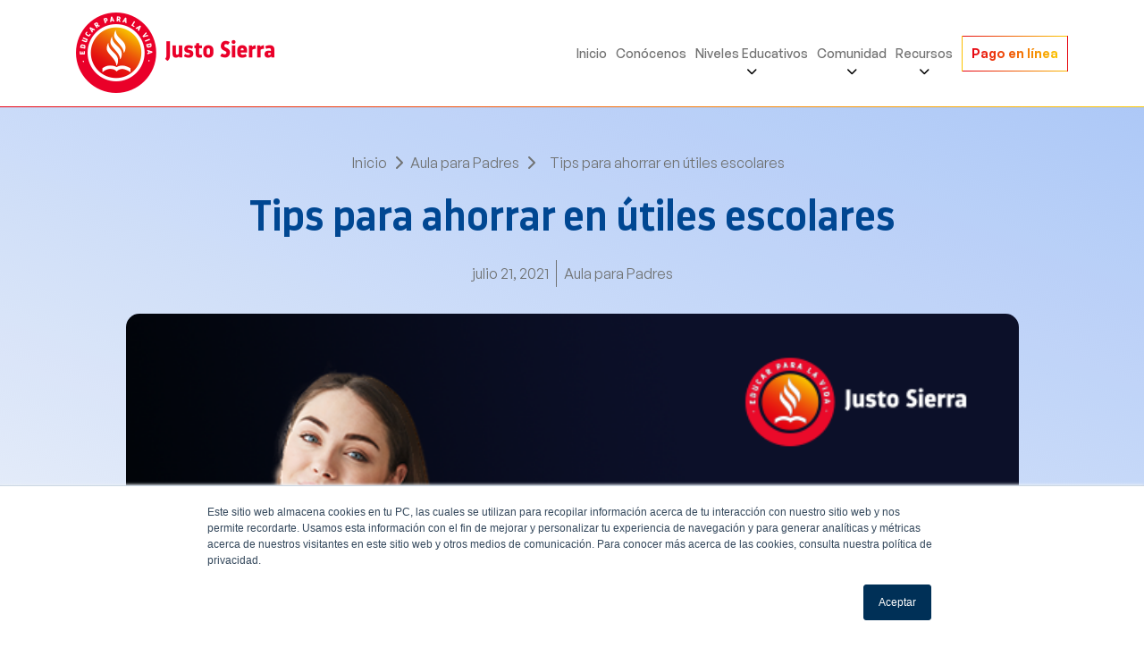

--- FILE ---
content_type: text/html; charset=UTF-8
request_url: https://blog.justo-sierra.edu.mx/basicos/tips-ahorrar-en-utiles-escolares
body_size: 7924
content:
<!doctype html><html lang="es-mx"><head>
	<meta charset="utf-8">
	<meta http-equiv="X-UA-Compatible" content="IE=edge">
	<!--<meta name="viewport" content="width=device-width, initial-scale=1">-->
	<title>Tips para ahorrar en útiles escolares</title>
	<meta name="description" content="La compra de útiles escolares suele ser un gasto considerable para las familias, pero no tiene porque serlo. Aquí te damos algunos tipos para ahorrar.">
	<link rel="shortcut icon" href="https://blog.justo-sierra.edu.mx/hubfs/logo%20escudo%20JS%20png.png">
  <link rel="preload" href="https://blog.justo-sierra.edu.mx/hubfs/assets2023/fonts/GeneralSans-Regular.woff2" as="font" type="font/woff2" crossorigin>
  <link rel="preload" href="https://blog.justo-sierra.edu.mx/hubfs/assets2023/fonts/GeneralSans-Medium.woff2" as="font" type="font/woff2" crossorigin>
  <link rel="preload" href="https://blog.justo-sierra.edu.mx/hubfs/assets2023/fonts/GeneralSans-Semibold.woff2" as="font" type="font/woff2" crossorigin>
  <link rel="preload" href="https://blog.justo-sierra.edu.mx/hubfs/assets2023/fonts/DarwinPro-SemiBold.woff2" as="font" type="font/woff2" crossorigin>
	<link href="https://blog.justo-sierra.edu.mx/hubfs/hub_generated/template_assets/1/148189976682/1741945311552/template_bootstrap.min.css" rel="stylesheet">
	<link href="https://blog.justo-sierra.edu.mx/hubfs/hub_generated/template_assets/1/148188947739/1741945308182/template_swiper-bundle.min.css" rel="stylesheet">
	<link href="https://blog.justo-sierra.edu.mx/hubfs/hub_generated/template_assets/1/148188947740/1741945308492/template_style.min.css" rel="stylesheet">
	<script src="https://blog.justo-sierra.edu.mx/hubfs/assets2023/js/modernizr.js"></script>
	<meta name="viewport" content="width=device-width, initial-scale=1">

    <script src="/hs/hsstatic/jquery-libs/static-1.1/jquery/jquery-1.7.1.js"></script>
<script>hsjQuery = window['jQuery'];</script>
    <meta property="og:description" content="La compra de útiles escolares suele ser un gasto considerable para las familias, pero no tiene porque serlo. Aquí te damos algunos tipos para ahorrar.">
    <meta property="og:title" content="Tips para ahorrar en útiles escolares">
    <meta name="twitter:description" content="La compra de útiles escolares suele ser un gasto considerable para las familias, pero no tiene porque serlo. Aquí te damos algunos tipos para ahorrar.">
    <meta name="twitter:title" content="Tips para ahorrar en útiles escolares">

    

    
    <style>
a.cta_button{-moz-box-sizing:content-box !important;-webkit-box-sizing:content-box !important;box-sizing:content-box !important;vertical-align:middle}.hs-breadcrumb-menu{list-style-type:none;margin:0px 0px 0px 0px;padding:0px 0px 0px 0px}.hs-breadcrumb-menu-item{float:left;padding:10px 0px 10px 10px}.hs-breadcrumb-menu-divider:before{content:'›';padding-left:10px}.hs-featured-image-link{border:0}.hs-featured-image{float:right;margin:0 0 20px 20px;max-width:50%}@media (max-width: 568px){.hs-featured-image{float:none;margin:0;width:100%;max-width:100%}}.hs-screen-reader-text{clip:rect(1px, 1px, 1px, 1px);height:1px;overflow:hidden;position:absolute !important;width:1px}
</style>

    <script type="application/ld+json">
{
  "mainEntityOfPage" : {
    "@type" : "WebPage",
    "@id" : "https://blog.justo-sierra.edu.mx/basicos/tips-ahorrar-en-utiles-escolares"
  },
  "author" : {
    "name" : "Justo Sierra",
    "url" : "https://blog.justo-sierra.edu.mx/basicos/author/justo-sierra",
    "@type" : "Person"
  },
  "headline" : "Tips para ahorrar en útiles escolares",
  "datePublished" : "2021-07-21T15:23:08.000Z",
  "dateModified" : "2024-10-16T22:33:16.671Z",
  "publisher" : {
    "name" : "NUEVA ESCUELA JUSTO SIERRA AC",
    "logo" : {
      "url" : "https://f.hubspotusercontent00.net/hubfs/7070953/logo_JS%20Horizontal.png",
      "@type" : "ImageObject"
    },
    "@type" : "Organization"
  },
  "@context" : "https://schema.org",
  "@type" : "BlogPosting",
  "image" : [ "https://f.hubspotusercontent00.net/hubfs/7070953/Tips%20para%20ahorrar%20en%20los%20%C3%BAtiles%20escolares.png" ]
}
</script>


    
<!--  Added by GoogleTagManager integration -->
<script>
var _hsp = window._hsp = window._hsp || [];
window.dataLayer = window.dataLayer || [];
function gtag(){dataLayer.push(arguments);}

var useGoogleConsentModeV2 = true;
var waitForUpdateMillis = 1000;



var hsLoadGtm = function loadGtm() {
    if(window._hsGtmLoadOnce) {
      return;
    }

    if (useGoogleConsentModeV2) {

      gtag('set','developer_id.dZTQ1Zm',true);

      gtag('consent', 'default', {
      'ad_storage': 'denied',
      'analytics_storage': 'denied',
      'ad_user_data': 'denied',
      'ad_personalization': 'denied',
      'wait_for_update': waitForUpdateMillis
      });

      _hsp.push(['useGoogleConsentModeV2'])
    }

    (function(w,d,s,l,i){w[l]=w[l]||[];w[l].push({'gtm.start':
    new Date().getTime(),event:'gtm.js'});var f=d.getElementsByTagName(s)[0],
    j=d.createElement(s),dl=l!='dataLayer'?'&l='+l:'';j.async=true;j.src=
    'https://www.googletagmanager.com/gtm.js?id='+i+dl;f.parentNode.insertBefore(j,f);
    })(window,document,'script','dataLayer','GTM-MW662ZR');

    window._hsGtmLoadOnce = true;
};

_hsp.push(['addPrivacyConsentListener', function(consent){
  if(consent.allowed || (consent.categories && consent.categories.analytics)){
    hsLoadGtm();
  }
}]);

</script>

<!-- /Added by GoogleTagManager integration -->



<link rel="amphtml" href="https://blog.justo-sierra.edu.mx/basicos/tips-ahorrar-en-utiles-escolares?hs_amp=true">

<meta property="og:image" content="https://blog.justo-sierra.edu.mx/hubfs/Tips%20para%20ahorrar%20en%20los%20%C3%BAtiles%20escolares.png">
<meta property="og:image:width" content="627">
<meta property="og:image:height" content="420">
<meta property="og:image:alt" content="tips-ahorrar-en-utiles-escolares-portada">
<meta name="twitter:image" content="https://blog.justo-sierra.edu.mx/hubfs/Tips%20para%20ahorrar%20en%20los%20%C3%BAtiles%20escolares.png">
<meta name="twitter:image:alt" content="tips-ahorrar-en-utiles-escolares-portada">

<meta property="og:url" content="https://blog.justo-sierra.edu.mx/basicos/tips-ahorrar-en-utiles-escolares">
<meta name="twitter:card" content="summary_large_image">

<link rel="canonical" href="https://blog.justo-sierra.edu.mx/basicos/tips-ahorrar-en-utiles-escolares">

<meta property="og:type" content="article">
<link rel="alternate" type="application/rss+xml" href="https://blog.justo-sierra.edu.mx/basicos/rss.xml">
<meta name="twitter:domain" content="blog.justo-sierra.edu.mx">

<meta http-equiv="content-language" content="es-mx">






<meta name="generator" content="HubSpot"></head>
<body>
<!--  Added by GoogleTagManager integration -->
<noscript><iframe src="https://www.googletagmanager.com/ns.html?id=GTM-MW662ZR" height="0" width="0" style="display:none;visibility:hidden"></iframe></noscript>

<!-- /Added by GoogleTagManager integration -->

	<div id="hs_cos_wrapper_module_17016234894131" class="hs_cos_wrapper hs_cos_wrapper_widget hs_cos_wrapper_type_module" style="" data-hs-cos-general-type="widget" data-hs-cos-type="module"><header>
  <div class="container-md">
    <div class="row align-items-center">
      <div class="col-9 col-md-4 logo-col">
        <a href="https://www.justo-sierra.edu.mx/" class="logo-holder">
          <img src="https://blog.justo-sierra.edu.mx/hubfs/assets2023/img/logos/justosierra-logo.svg" loading="lazy" alt="Justo Sierra">
        </a>
      </div>
      <div class="col-3 col-md-8 text-right nav-col">
        <ul class="navigation">
          <li><a href="https://www.justo-sierra.edu.mx/">Inicio</a></li>
          <li><a href="https://www.justo-sierra.edu.mx/acerca-de/">Conócenos</a></li>
          <li class="has-dropdown">
            <a href="#" class="dropdown-toggle">Niveles Educativos</a>
            <button><i class="fas fa-chevron-down"></i></button>
            <ul>
              <li class="has-dropdown">
                <a href="#" class="dropdown-toggle">Educación Inicial</a>
                <button><i class="fas fa-chevron-down"></i></button>
                <ul>
                  <li><a href="https://www.justo-sierra.edu.mx/pre-maternal/">Pre-maternal</a></li>
                  <li><a href="https://www.justo-sierra.edu.mx/maternal/">Maternal</a></li>
                  <li><a href="https://www.justo-sierra.edu.mx/jardin-de-ninos/">Jardín de niños</a></li>
                  <li><a href="https://www.justo-sierra.edu.mx/transitorio/">Transitorio</a></li>
                </ul>
              </li>
              <li><a href="https://www.justo-sierra.edu.mx/primaria/">Primaria</a></li>
              <li><a href="https://www.justo-sierra.edu.mx/secundaria/">Secundaria</a></li>
              <li><a href="https://www.justo-sierra.edu.mx/preparatoria/">Preparatoria</a></li>
              <li><a href="https://www.justo-sierra.edu.mx/bachillerato-tecnologico/">Bachillerato Tecnológico</a></li>
              <li><a href="https://www.universidad-justosierra.edu.mx/">Universidad y Posgrado</a></li>
            </ul>
          </li>
          <li class="has-dropdown">
            <a href="#" class="dropdown-toggle">Comunidad</a>
            <button><i class="fas fa-chevron-down"></i></button>
            <ul>
              <li><a href="https://www.justo-sierra.edu.mx/alumnos/">Estudiantes</a></li>
              <li><a href="https://www.justo-sierra.edu.mx/padres-de-familia/">Padres de Familia</a></li>
              <li><a href="https://www.justo-sierra.edu.mx/docentes/">Docentes</a></li>
              <li><a href="https://www.justo-sierra.edu.mx/personal-administrativo/">Personal Administrativo</a></li>
              <li><a href="https://paginas.justo-sierra.edu.mx/promociones">Promociones</a></li>
            </ul>
          </li>
          <li class="has-dropdown">
            <a href="#" class="dropdown-toggle">Recursos</a>
            <button><i class="fas fa-chevron-down"></i></button>
            <ul>
              <li><a href="https://blog.justo-sierra.edu.mx">Blog</a></li>
              <li><a href="https://blog.justo-sierra.edu.mx/biblioteca">Ebook</a></li>
              <li><a href="https://www.justo-sierra.edu.mx/bolsa-de-trabajo/">Bolsa de Trabajo</a></li>
            </ul>
          </li>
          <li><a href="https://portal.justo-sierra.net/" class="btn btn-gradient"><span><strong>Pago en línea</strong></span></a></li>
        </ul>
        <a href="#" class="menu-toggle">
          <span></span>
          <span></span>
          <span></span>
        </a>
        <ul class="mobile-nav">
          <li><a href="https://www.justo-sierra.edu.mx/">Inicio</a></li>
          <li><a href="https://www.justo-sierra.edu.mx/acerca-de/">Conócenos</a></li>
          <li class="has-dropdown">
            <a href="#" class="dropdown-toggle">Niveles Educativos</a>
            <ul>
              <li class="has-dropdown">
                <a href="#" class="dropdown-toggle">Educación Inicial</a>
                <ul>
                  <li><a href="https://www.justo-sierra.edu.mx/pre-maternal/">Pre-maternal</a></li>
                  <li><a href="https://www.justo-sierra.edu.mx/maternal/">Maternal</a></li>
                  <li><a href="https://www.justo-sierra.edu.mx/jardin-de-ninos/">Jardín de niños</a></li>
                  <li><a href="https://www.justo-sierra.edu.mx/transitorio/">Transitorio</a></li>
                </ul>
              </li>
              <li><a href="https://www.justo-sierra.edu.mx/primaria/">Primaria</a></li>
              <li><a href="https://www.justo-sierra.edu.mx/secundaria/">Secundaria</a></li>
              <li><a href="https://www.justo-sierra.edu.mx/preparatoria/">Preparatoria</a></li>
              <li><a href="https://www.justo-sierra.edu.mx/bachillerato-tecnologico/">Bachillerato Tecnológico</a></li>
              <li><a href="https://www.universidad-justosierra.edu.mx/">Universidad y Posgrado</a></li>
            </ul>
          </li>
          <li class="has-dropdown">
            <a href="#" class="dropdown-toggle">Comunidad</a>
            <ul>
              <li><a href="https://www.justo-sierra.edu.mx/alumnos/">Estudiantes</a></li>
              <li><a href="https://www.justo-sierra.edu.mx/padres-de-familia/">Padres de Familia</a></li>
              <li><a href="https://www.justo-sierra.edu.mx/docentes/">Docentes</a></li>
              <li><a href="https://www.justo-sierra.edu.mx/personal-administrativo/">Personal Administrativo</a></li>
              <li><a href="https://paginas.justo-sierra.edu.mx/promociones">Promociones</a></li>
            </ul>
          </li>
          <li class="has-dropdown">
            <a href="#" class="dropdown-toggle">Recursos</a>
            <ul>
              <li><a href="https://blog.justo-sierra.edu.mx/blog">Blog</a></li>
              <li><a href="https://blog.justo-sierra.edu.mx/biblioteca">Ebook</a></li>
              <li><a href="https://www.justo-sierra.edu.mx/bolsa-de-trabajo/">Bolsa de Trabajo</a></li>
            </ul>
          </li>
          <li><a href="https://portal.justo-sierra.net/" class="btn btn-gradient"><span><strong>Pago en línea</strong></span></a></li>
        </ul>
      </div>
    </div>
  </div>
</header></div>
	<main>
		<section class="light-gradient post-section">
			<div class="container-md">
				<div class="row">
					<div class="col-md-12">
						<div class="post">
							<div class="post-data">
								<div class="breadcrumbs">
									<a href="https://blog.justo-sierra.edu.mx/basicos">Inicio</a>
									<span class="separator"><i class="fas fa-chevron-right"></i></span>
									<a href="https://blog.justo-sierra.edu.mx/basicos/topic/aula-para-padres">Aula para Padres</a>
									<span class="separator"><i class="fas fa-chevron-right"></i></span>
									<a href="#"><span id="hs_cos_wrapper_name" class="hs_cos_wrapper hs_cos_wrapper_meta_field hs_cos_wrapper_type_text" style="" data-hs-cos-general-type="meta_field" data-hs-cos-type="text">Tips para ahorrar en útiles escolares</span></a>
								</div>
								<h1><span id="hs_cos_wrapper_name" class="hs_cos_wrapper hs_cos_wrapper_meta_field hs_cos_wrapper_type_text" style="" data-hs-cos-general-type="meta_field" data-hs-cos-type="text">Tips para ahorrar en útiles escolares</span></h1>
								<p class="post-meta"><span class="post-date">julio 21, 2021</span> <span class="separator"></span> <a href="/tag/aula-para-padres" class="post-cat">Aula para Padres</a></p>
							</div>
							<div class="post-thumb">
								<img src="https://blog.justo-sierra.edu.mx/hs-fs/hubfs/Tips%20para%20ahorrar%20en%20los%20%C3%BAtiles%20escolares.png?width=1000&amp;height=670&amp;name=Tips%20para%20ahorrar%20en%20los%20%C3%BAtiles%20escolares.png" alt="tips-ahorrar-en-utiles-escolares-portada" loading="lazy" width="1000" height="670" srcset="https://blog.justo-sierra.edu.mx/hs-fs/hubfs/Tips%20para%20ahorrar%20en%20los%20%C3%BAtiles%20escolares.png?width=500&amp;height=335&amp;name=Tips%20para%20ahorrar%20en%20los%20%C3%BAtiles%20escolares.png 500w, https://blog.justo-sierra.edu.mx/hs-fs/hubfs/Tips%20para%20ahorrar%20en%20los%20%C3%BAtiles%20escolares.png?width=1000&amp;height=670&amp;name=Tips%20para%20ahorrar%20en%20los%20%C3%BAtiles%20escolares.png 1000w, https://blog.justo-sierra.edu.mx/hs-fs/hubfs/Tips%20para%20ahorrar%20en%20los%20%C3%BAtiles%20escolares.png?width=1500&amp;height=1005&amp;name=Tips%20para%20ahorrar%20en%20los%20%C3%BAtiles%20escolares.png 1500w, https://blog.justo-sierra.edu.mx/hs-fs/hubfs/Tips%20para%20ahorrar%20en%20los%20%C3%BAtiles%20escolares.png?width=2000&amp;height=1340&amp;name=Tips%20para%20ahorrar%20en%20los%20%C3%BAtiles%20escolares.png 2000w, https://blog.justo-sierra.edu.mx/hs-fs/hubfs/Tips%20para%20ahorrar%20en%20los%20%C3%BAtiles%20escolares.png?width=2500&amp;height=1675&amp;name=Tips%20para%20ahorrar%20en%20los%20%C3%BAtiles%20escolares.png 2500w, https://blog.justo-sierra.edu.mx/hs-fs/hubfs/Tips%20para%20ahorrar%20en%20los%20%C3%BAtiles%20escolares.png?width=3000&amp;height=2010&amp;name=Tips%20para%20ahorrar%20en%20los%20%C3%BAtiles%20escolares.png 3000w" sizes="(max-width: 1000px) 100vw, 1000px">
							</div>
							<div class="post-content">
								<span id="hs_cos_wrapper_post_body" class="hs_cos_wrapper hs_cos_wrapper_meta_field hs_cos_wrapper_type_rich_text" style="" data-hs-cos-general-type="meta_field" data-hs-cos-type="rich_text"><p><span style="font-weight: bold;">La temporada del regreso a clases</span> ya está próxima y <span style="font-weight: bold;">es una de las que más absorbe parte del presupuesto familiar</span> por los gastos de la nueva inscripción <a href="/basicos/escuela-secundaria-como-saber-si-es-buena" rel="noopener" target="_blank">secundaria</a>. Uniformes, zapatos, transporte son palabras que nos rondan mucho al inicio de la temporada escolar. Por todos estos pensamientos la mejor escuela privada <span style="font-weight: bold;">Justo Sierra te da algunos tips para </span><span style="font-weight: normal;">que todo esto no se convierta en un viacrucis.</span></p>
<!--more-->
<p>&nbsp;</p>
<p><img src="https://blog.justo-sierra.edu.mx/hs-fs/hubfs/pexels-tim-gouw-53874.jpg?width=2048&amp;name=pexels-tim-gouw-53874.jpg" alt="tips-ahorrar-en-utiles-escolares-1" width="2048" loading="lazy" style="width: 2048px;" srcset="https://blog.justo-sierra.edu.mx/hs-fs/hubfs/pexels-tim-gouw-53874.jpg?width=1024&amp;name=pexels-tim-gouw-53874.jpg 1024w, https://blog.justo-sierra.edu.mx/hs-fs/hubfs/pexels-tim-gouw-53874.jpg?width=2048&amp;name=pexels-tim-gouw-53874.jpg 2048w, https://blog.justo-sierra.edu.mx/hs-fs/hubfs/pexels-tim-gouw-53874.jpg?width=3072&amp;name=pexels-tim-gouw-53874.jpg 3072w, https://blog.justo-sierra.edu.mx/hs-fs/hubfs/pexels-tim-gouw-53874.jpg?width=4096&amp;name=pexels-tim-gouw-53874.jpg 4096w, https://blog.justo-sierra.edu.mx/hs-fs/hubfs/pexels-tim-gouw-53874.jpg?width=5120&amp;name=pexels-tim-gouw-53874.jpg 5120w, https://blog.justo-sierra.edu.mx/hs-fs/hubfs/pexels-tim-gouw-53874.jpg?width=6144&amp;name=pexels-tim-gouw-53874.jpg 6144w" sizes="(max-width: 2048px) 100vw, 2048px"></p>
<p>&nbsp;</p>
<h2><strong>Reciclar</strong></h2>
<p><span style="font-weight: bold;">Puedes revisar los útiles escolares del año pasado y dejar todos los objetos que aún sirven</span>; con regularidad suelen ser colores, lápices, reglas, carpetas y hojas en blanco pueden ser nuevamente aprovechados.</p>
<p>&nbsp;</p>
<h2><strong>Hacer un listado</strong></h2>
<p>Después de contar con lo que se va a reutilizar, debes hacer un listado de lo que se va a comprar, siempre teniendo en cuenta <span style="font-weight: bold;">lo que es realmente necesario y así podrás definir un presupuesto más real.</span></p>
<p>&nbsp;</p>
<h2><strong>Comparar precios</strong></h2>
<p>En esta temporada <span style="font-weight: bold;">es muy común que en algunos lugares los precios aumenten</span>, por eso es importante buscar, caminar y comparar, para encontrar no solo buenos precios sino promociones y descuentos.</p>
<p>&nbsp;</p>
<h2><strong>Invertir</strong></h2>
<p>Piensa en cada artículo que compres, <span style="font-weight: bold;">que sean duraderos</span> ya que algunos útiles son más costosos y solo requerirán de una inversión. Mochilas de buena calidad, carpetas e incluso equipos de computación a la vanguardia, son algunos útiles que deben ser tomados como inversión.</p>
<p>&nbsp;</p>
<h2><strong>Compra todo con tiempo</strong></h2>
<p><span style="font-weight: bold;">No dejes para al final todo </span><span style="font-weight: normal;">ya que no tendrás un plazo razonable para comparar precios, calidad </span>y puedas tomar una decisión satisfactoria, si lo haces con poco tiempo se puede tomar una mala opción y puede ser un desperdicio de dinero.</p>
<p>&nbsp;</p>
<h2><strong>Puedes comprar con otros padres</strong></h2>
<p>Esta es una muy buena alternativa, pues al reunirse con más padres de familia <span style="font-weight: bold;">pueden obtener mayor información</span> y útiles que en cantidad se benefician con descuentos.</p>
<p>&nbsp;</p>
<p><img src="https://blog.justo-sierra.edu.mx/hs-fs/hubfs/pexels-miesha-maiden-254717.jpg?width=4000&amp;name=pexels-miesha-maiden-254717.jpg" alt="tips-ahorrar-en-utiles-escolares-2" width="4000" loading="lazy" style="width: 4000px;" srcset="https://blog.justo-sierra.edu.mx/hs-fs/hubfs/pexels-miesha-maiden-254717.jpg?width=2000&amp;name=pexels-miesha-maiden-254717.jpg 2000w, https://blog.justo-sierra.edu.mx/hs-fs/hubfs/pexels-miesha-maiden-254717.jpg?width=4000&amp;name=pexels-miesha-maiden-254717.jpg 4000w, https://blog.justo-sierra.edu.mx/hs-fs/hubfs/pexels-miesha-maiden-254717.jpg?width=6000&amp;name=pexels-miesha-maiden-254717.jpg 6000w, https://blog.justo-sierra.edu.mx/hs-fs/hubfs/pexels-miesha-maiden-254717.jpg?width=8000&amp;name=pexels-miesha-maiden-254717.jpg 8000w, https://blog.justo-sierra.edu.mx/hs-fs/hubfs/pexels-miesha-maiden-254717.jpg?width=10000&amp;name=pexels-miesha-maiden-254717.jpg 10000w, https://blog.justo-sierra.edu.mx/hs-fs/hubfs/pexels-miesha-maiden-254717.jpg?width=12000&amp;name=pexels-miesha-maiden-254717.jpg 12000w" sizes="(max-width: 4000px) 100vw, 4000px"></p>
<p>&nbsp;</p>
<p>Pero <span style="font-weight: bold;">el mejor tip que podemos darte</span> en esta nueva aventura en la inscripción a <a href="/basicos/bullying-en-secundarias-particulares-que-debo-considerar" rel="noopener" target="_blank">secundaria</a>, <span style="font-weight: bold;">es hablar con tu hijo sobre la importancia del cuidado de los útiles escolares</span>, premiarlo por su responsabilidad en el estudio y que aprecien sus cosas es una excelente opción para mantener en orden todo.</p>
<p><strong>Si aún no has inscrito a tus hijos, tienes tiempo de hacerlo.<span>&nbsp;</span></strong>El Sistema Educativo <span style="font-weight: bold;">Justo Sierra</span> en su nivel Secundaria, contribuye a formar hombres y mujeres íntegros dentro de un marco de libertad responsable, con el impulso de la inteligencia, voluntad y afectividad, en el respeto a los otros.</p>
<p><span style="font-weight: normal;">La Secundaria ofrece un espacio para la realización de</span><span style="font-weight: bold;"> actividades intelectuales, físicas, personales y <a href="/basicos/curso-de-verano-en-justo-sierra-impulsando-tu-grandeza-con-diversion" rel="noopener" target="_blank">sociales</a></span>, a través de un Plan de Estudios donde las competencias, que comprenden conocimientos, habilidades, actitudes y valores, que se desarrollan mediante la utilización de estrategias didácticas que promueven el&nbsp;APRENDIZAJE SIGNIFICATIVO&nbsp;y el&nbsp;PENSAMIENTO CREATIVO. Todo ello, en un ambiente dinámico y de compañerismo en donde se vivencias las virtudes y buenas costumbres.</p>
<p>¡Acércate a nosotros!<a href="https://paginas.justo-sierra.edu.mx/inscripciones-basico-secundaria-general" rel="noopener" target="_blank"><span style="font-weight: bold;"> Da clic en el siguiente botón </span></a>y no esperes más para inscribir a tus hijos a la mejor secundaria en Ciudad de México.</p>
<p><!--HubSpot Call-to-Action Code --><span class="hs-cta-wrapper" id="hs-cta-wrapper-d6c3b49f-8b20-4399-8c9d-c470b32c397a"><span class="hs-cta-node hs-cta-d6c3b49f-8b20-4399-8c9d-c470b32c397a" id="hs-cta-d6c3b49f-8b20-4399-8c9d-c470b32c397a"><!--[if lte IE 8]><div id="hs-cta-ie-element"></div><![endif]--><a href="https://cta-redirect.hubspot.com/cta/redirect/7070953/d6c3b49f-8b20-4399-8c9d-c470b32c397a" target="_blank" rel="noopener"><img class="hs-cta-img" id="hs-cta-img-d6c3b49f-8b20-4399-8c9d-c470b32c397a" style="border-width:0px;" height="191" width="800" src="https://no-cache.hubspot.com/cta/default/7070953/d6c3b49f-8b20-4399-8c9d-c470b32c397a.png" alt="CTA-Secundaria"></a></span><script charset="utf-8" src="/hs/cta/cta/current.js"></script><script type="text/javascript"> hbspt.cta._relativeUrls=true;hbspt.cta.load(7070953, 'd6c3b49f-8b20-4399-8c9d-c470b32c397a', {"useNewLoader":"true","region":"na1"}); </script></span><!-- end HubSpot Call-to-Action Code --></p></span>
								<div class="social-share-holder">
									<div class="share-links">
										<a href="http://www.facebook.com/share.php?u=https://blog.justo-sierra.edu.mx/basicos/tips-ahorrar-en-utiles-escolares" target="_blank" onclick="return !window.open(this.href, 'Facebook', 'width=600,height=500')"><i class="fab fa-facebook-f"></i></a>
										<a href="https://twitter.com/intent/tweet?original_referer=https://blog.justo-sierra.edu.mx/basicos/tips-ahorrar-en-utiles-escolares&amp;url=https://blog.justo-sierra.edu.mx/basicos/tips-ahorrar-en-utiles-escolares&amp;source=tweetbutton&amp;text=Tips+para+ahorrar+en+%C3%BAtiles+escolares" target="_blank" title="Tweet" onclick="return !window.open(this.href, 'Twitter', 'width=600,height=500')"><i class="fab fa-x-twitter"></i></a>
										<a href="http://www.linkedin.com/shareArticle?mini=true&amp;url=https://blog.justo-sierra.edu.mx/basicos/tips-ahorrar-en-utiles-escolares" target="_blank" title="Share on LinkedIn" onclick="return !window.open(this.href, 'LinkedIn', 'width=600,height=500')"><i class="fab fa-linkedin"></i></a>
										<a href="https://wa.me/?text=Esto%20te%20puede%20interesar:%20Tips+para+ahorrar+en+%C3%BAtiles+escolares%20-%20https://blog.justo-sierra.edu.mx/basicos/tips-ahorrar-en-utiles-escolares" target="_blank" title="Share on Whatsapp" onclick="return !window.open(this.href, 'Whatsapp', 'width=600,height=500')"><i class="fab fa-whatsapp"></i></a>
										<a href="mailto:?subject=Esto%20te%20puede%20interesar%20&amp;body=Check%20out%20https://blog.justo-sierra.edu.mx/basicos/tips-ahorrar-en-utiles-escolares" title="Email"><i class="far fa-envelope"></i></a>
									</div>
								</div>
							</div>
						</div>
					</div>
				</div>
				<div id="hs_cos_wrapper_module_170163356043712" class="hs_cos_wrapper hs_cos_wrapper_widget hs_cos_wrapper_type_module" style="" data-hs-cos-general-type="widget" data-hs-cos-type="module"><div class="row align-items-center justify-content-center">
  <div class="col-md-12">
    <div class="subscribe-block">
      <div class="text-block">
        <h2 class="medium description-p m-b-20">¡Te invitamos a recibir los artículos mas recientes en tu correo!</h2>
        <script charset="utf-8" type="text/javascript" src="//js.hsforms.net/forms/embed/v2.js"></script>
        <script>
          hbspt.forms.create({
            region: "na1",
            portalId: "7070953",
            formId: "46775dfd-979e-49be-b99c-1caa8a275399"
          });
        </script>
      </div>
      <div class="thumb-block">
        <img src="https://blog.justo-sierra.edu.mx/hs-fs/hubfs/assets2023/img/contents/thumbs/subscribe-thumb.jpg?width=880&amp;height=672&amp;name=subscribe-thumb.jpg" loading="lazy" width="880" height="672" alt="Suscribete" srcset="https://blog.justo-sierra.edu.mx/hs-fs/hubfs/assets2023/img/contents/thumbs/subscribe-thumb.jpg?width=440&amp;height=336&amp;name=subscribe-thumb.jpg 440w, https://blog.justo-sierra.edu.mx/hs-fs/hubfs/assets2023/img/contents/thumbs/subscribe-thumb.jpg?width=880&amp;height=672&amp;name=subscribe-thumb.jpg 880w, https://blog.justo-sierra.edu.mx/hs-fs/hubfs/assets2023/img/contents/thumbs/subscribe-thumb.jpg?width=1320&amp;height=1008&amp;name=subscribe-thumb.jpg 1320w, https://blog.justo-sierra.edu.mx/hs-fs/hubfs/assets2023/img/contents/thumbs/subscribe-thumb.jpg?width=1760&amp;height=1344&amp;name=subscribe-thumb.jpg 1760w, https://blog.justo-sierra.edu.mx/hs-fs/hubfs/assets2023/img/contents/thumbs/subscribe-thumb.jpg?width=2200&amp;height=1680&amp;name=subscribe-thumb.jpg 2200w, https://blog.justo-sierra.edu.mx/hs-fs/hubfs/assets2023/img/contents/thumbs/subscribe-thumb.jpg?width=2640&amp;height=2016&amp;name=subscribe-thumb.jpg 2640w" sizes="(max-width: 880px) 100vw, 880px">
      </div>
    </div>
  </div>
</div></div>
			</div>
		</section>
		<div id="hs_cos_wrapper_module_17016315959264" class="hs_cos_wrapper hs_cos_wrapper_widget hs_cos_wrapper_type_module" style="" data-hs-cos-general-type="widget" data-hs-cos-type="module"><section class="light">
  <div class="container-md">
    <div class="row text-center m-b-40">
      <div class="col-md-12">
        <h2 class="medium">Artículos relacionados</h2>
      </div>
    </div>
    
    
    <div class="row posts-grid">
      
      <div class="col-md-4 post-item">
        <div class="post-thumb">
          <img src="https://blog.justo-sierra.edu.mx/hs-fs/hubfs/Portada%20%2846%29.jpg?width=348&amp;height=233&amp;name=Portada%20%2846%29.jpg" alt="maestra de secundaria enseñando ingles" loading="lazy" width="348" height="233" srcset="https://blog.justo-sierra.edu.mx/hs-fs/hubfs/Portada%20%2846%29.jpg?width=174&amp;height=117&amp;name=Portada%20%2846%29.jpg 174w, https://blog.justo-sierra.edu.mx/hs-fs/hubfs/Portada%20%2846%29.jpg?width=348&amp;height=233&amp;name=Portada%20%2846%29.jpg 348w, https://blog.justo-sierra.edu.mx/hs-fs/hubfs/Portada%20%2846%29.jpg?width=522&amp;height=350&amp;name=Portada%20%2846%29.jpg 522w, https://blog.justo-sierra.edu.mx/hs-fs/hubfs/Portada%20%2846%29.jpg?width=696&amp;height=466&amp;name=Portada%20%2846%29.jpg 696w, https://blog.justo-sierra.edu.mx/hs-fs/hubfs/Portada%20%2846%29.jpg?width=870&amp;height=583&amp;name=Portada%20%2846%29.jpg 870w, https://blog.justo-sierra.edu.mx/hs-fs/hubfs/Portada%20%2846%29.jpg?width=1044&amp;height=699&amp;name=Portada%20%2846%29.jpg 1044w" sizes="(max-width: 348px) 100vw, 348px">
        </div>
        <div class="post-info">
          <p class="post-meta"><span class="post-date">diciembre 15, 2025</span> <a href="https://blog.justo-sierra.edu.mx/basicos/topic/aula-para-padres" class="post-cat">Aula para Padres</a></p>
          <h3><a href="https://blog.justo-sierra.edu.mx/basicos/ingles-secundaria-aspectos-calidad">Enseñanza de inglés en secundaria: Estándares y aspectos de calidad</a></h3>
          <p class="desc">En el siglo XXI, el inglés es una herramienta indispensable para el futuro académico y profesional de tus hijos. Dominar...</p>
          <a href="https://blog.justo-sierra.edu.mx/basicos/ingles-secundaria-aspectos-calidad" class="btn btn-secondary-outline">Ir al artículo</a>
        </div>
      </div>
      
      <div class="col-md-4 post-item">
        <div class="post-thumb">
          <img src="https://blog.justo-sierra.edu.mx/hs-fs/hubfs/Portada%20%2844%29.jpg?width=348&amp;height=233&amp;name=Portada%20%2844%29.jpg" alt="maestra con alumnos en salon de clases enseñando sobre la equidad " loading="lazy" width="348" height="233" srcset="https://blog.justo-sierra.edu.mx/hs-fs/hubfs/Portada%20%2844%29.jpg?width=174&amp;height=117&amp;name=Portada%20%2844%29.jpg 174w, https://blog.justo-sierra.edu.mx/hs-fs/hubfs/Portada%20%2844%29.jpg?width=348&amp;height=233&amp;name=Portada%20%2844%29.jpg 348w, https://blog.justo-sierra.edu.mx/hs-fs/hubfs/Portada%20%2844%29.jpg?width=522&amp;height=350&amp;name=Portada%20%2844%29.jpg 522w, https://blog.justo-sierra.edu.mx/hs-fs/hubfs/Portada%20%2844%29.jpg?width=696&amp;height=466&amp;name=Portada%20%2844%29.jpg 696w, https://blog.justo-sierra.edu.mx/hs-fs/hubfs/Portada%20%2844%29.jpg?width=870&amp;height=583&amp;name=Portada%20%2844%29.jpg 870w, https://blog.justo-sierra.edu.mx/hs-fs/hubfs/Portada%20%2844%29.jpg?width=1044&amp;height=699&amp;name=Portada%20%2844%29.jpg 1044w" sizes="(max-width: 348px) 100vw, 348px">
        </div>
        <div class="post-info">
          <p class="post-meta"><span class="post-date">diciembre 01, 2025</span> <a href="https://blog.justo-sierra.edu.mx/basicos/topic/aula-para-padres" class="post-cat">Aula para Padres</a></p>
          <h3><a href="https://blog.justo-sierra.edu.mx/basicos/equidad-padres-como-fomentarla">Equidad en la educación: Lo que todo padre debe saber&nbsp;&nbsp;</a></h3>
          <p class="desc">Todos los padres quieren lo mismo para sus hijos: que sean felices y tengan las mismas oportunidades que otros para triu...</p>
          <a href="https://blog.justo-sierra.edu.mx/basicos/equidad-padres-como-fomentarla" class="btn btn-secondary-outline">Ir al artículo</a>
        </div>
      </div>
      
      <div class="col-md-4 post-item">
        <div class="post-thumb">
          <img src="https://blog.justo-sierra.edu.mx/hs-fs/hubfs/Portada%20%2835%29%20%281%29.jpg?width=348&amp;height=233&amp;name=Portada%20%2835%29%20%281%29.jpg" alt="padres con su hijo en dia de muertos " loading="lazy" width="348" height="233" srcset="https://blog.justo-sierra.edu.mx/hs-fs/hubfs/Portada%20%2835%29%20%281%29.jpg?width=174&amp;height=117&amp;name=Portada%20%2835%29%20%281%29.jpg 174w, https://blog.justo-sierra.edu.mx/hs-fs/hubfs/Portada%20%2835%29%20%281%29.jpg?width=348&amp;height=233&amp;name=Portada%20%2835%29%20%281%29.jpg 348w, https://blog.justo-sierra.edu.mx/hs-fs/hubfs/Portada%20%2835%29%20%281%29.jpg?width=522&amp;height=350&amp;name=Portada%20%2835%29%20%281%29.jpg 522w, https://blog.justo-sierra.edu.mx/hs-fs/hubfs/Portada%20%2835%29%20%281%29.jpg?width=696&amp;height=466&amp;name=Portada%20%2835%29%20%281%29.jpg 696w, https://blog.justo-sierra.edu.mx/hs-fs/hubfs/Portada%20%2835%29%20%281%29.jpg?width=870&amp;height=583&amp;name=Portada%20%2835%29%20%281%29.jpg 870w, https://blog.justo-sierra.edu.mx/hs-fs/hubfs/Portada%20%2835%29%20%281%29.jpg?width=1044&amp;height=699&amp;name=Portada%20%2835%29%20%281%29.jpg 1044w" sizes="(max-width: 348px) 100vw, 348px">
        </div>
        <div class="post-info">
          <p class="post-meta"><span class="post-date">octubre 06, 2025</span> <a href="https://blog.justo-sierra.edu.mx/basicos/topic/aula-para-padres" class="post-cat">Aula para Padres</a></p>
          <h3><a href="https://blog.justo-sierra.edu.mx/basicos/actividades-de-dia-de-muertos-hacer-con-tus-hijos">Actividades de Día de Muertos para hacer en familia con tus hijos</a></h3>
          <p class="desc">En México, las familias se reúnen cada 1 y 2 de noviembre para honrar a sus seres queridos en medio de colores, aromas y...</p>
          <a href="https://blog.justo-sierra.edu.mx/basicos/actividades-de-dia-de-muertos-hacer-con-tus-hijos" class="btn btn-secondary-outline">Ir al artículo</a>
        </div>
      </div>
      
    </div>
  </div>
</section></div>
	</main>
	<div id="hs_cos_wrapper_module_17016235086172" class="hs_cos_wrapper hs_cos_wrapper_widget hs_cos_wrapper_type_module" style="" data-hs-cos-general-type="widget" data-hs-cos-type="module"><footer>
  <div class="container-md">
    <div class="row justify-content-between">
      <div class="col-lg-3 logo-col sm-md-m-b-30">
        <img src="https://blog.justo-sierra.edu.mx/hubfs/assets2023/img/logos/justosierra-logo.svg" loading="lazy" alt="Justo Sierra">
      </div>
      <div class="col-lg-9 contents-col">
        <div class="row">
          <div class="col-6 col-md-4 col-lg-3 sm-md-m-b-20">
            <ul class="footer-nav">
              <li><a href="https://www.justo-sierra.edu.mx/conocenos/">Conócenos</a></li>
              <li><a href="https://www.justo-sierra.edu.mx/bolsa-de-trabajo/">Bolsa de Trabajo</a></li>
              <li><a href="https://www.justo-sierra.edu.mx/#contacto">Contáctanos</a></li>
            </ul>
          </div>
          <div class="col-6 col-md-4 col-lg-3 sm-md-m-b-20">
            <ul class="footer-nav">
              <li><a href="https://www.justo-sierra.edu.mx/alumnos/">Estudiantes</a></li>
              <li><a href="https://www.justo-sierra.edu.mx/padres-de-familia/">Padres de familia</a></li>
              <li><a href="https://www.justo-sierra.edu.mx/docentes/">Docentes</a></li>
              <li><a href="https://www.justo-sierra.edu.mx/personal-administrativo/">Personal Administrativo</a></li>
            </ul>
          </div>
          <div class="col-6 col-md-4 col-lg-3 sm-md-m-b-20">
            <ul class="footer-nav">
              <li><a href="https://portal.justo-sierra.net/">Pago en linea</a></li>
              <li><a href="https://hubs.la/Q01GBn2m0">Iniciar Inscripción</a></li>
              <li><a href="https://paginas.justo-sierra.edu.mx/promociones">Promociones</a></li>
            </ul>
          </div>
          <div class="col-6 col-md-4 col-lg-3">
            <p class="footer-title">Síguenos</p>
            <div class="social-links">
              <a href="https://www.facebook.com/justosierraoficial"><i class="fab fa-facebook-f"></i></a>
              <a href="https://www.instagram.com/justo_sierra_oficial"><i class="fab fa-instagram"></i></a>
              <a href="https://www.youtube.com/channel/UC1vH7PenXPH6gUa3e0cC8Bw"><i class="fab fa-youtube"></i></a>
              <a href="https://www.tiktok.com/@justosierraoficial?_t=8iwkCmrTB5y&amp;_r=1"><i class="fab fa-tiktok"></i></a>
            </div>
            <p class="footer-title"><a href="https://www.justo-sierra.edu.mx/aviso-de-privacidad/" target="_blank">Aviso de Privacidad</a></p>
            <p class="small m-b-0">© Copyright. <br>Sistema Educativo Justo Sierra.</p>
          </div>
        </div>
      </div>
    </div>
  </div>
</footer></div>
	<script defer src="https://blog.justo-sierra.edu.mx/hubfs/hub_generated/template_assets/1/148189014349/1741945310794/template_jquery.min.js"></script>
	<script defer src="https://blog.justo-sierra.edu.mx/hubfs/hub_generated/template_assets/1/148189014348/1741945310463/template_bootstrap.min.js"></script>
	<script defer src="https://blog.justo-sierra.edu.mx/hubfs/hub_generated/template_assets/1/148189014346/1741945309713/template_jquery-scrolltofixed-min.min.js"></script>
	<script defer src="https://blog.justo-sierra.edu.mx/hubfs/hub_generated/template_assets/1/148188947742/1741945309412/template_swiper-bundle.min.js"></script>
	<script defer src="https://blog.justo-sierra.edu.mx/hubfs/hub_generated/template_assets/1/148188947741/1741945308990/template_engine.min.js"></script>
	
<!-- HubSpot performance collection script -->
<script defer src="/hs/hsstatic/content-cwv-embed/static-1.1293/embed.js"></script>
<script>
var hsVars = hsVars || {}; hsVars['language'] = 'es-mx';
</script>

<script src="/hs/hsstatic/cos-i18n/static-1.53/bundles/project.js"></script>

<!-- Start of HubSpot Analytics Code -->
<script type="text/javascript">
var _hsq = _hsq || [];
_hsq.push(["setContentType", "blog-post"]);
_hsq.push(["setCanonicalUrl", "https:\/\/blog.justo-sierra.edu.mx\/basicos\/tips-ahorrar-en-utiles-escolares"]);
_hsq.push(["setPageId", "51255004467"]);
_hsq.push(["setContentMetadata", {
    "contentPageId": 51255004467,
    "legacyPageId": "51255004467",
    "contentFolderId": null,
    "contentGroupId": 25121021006,
    "abTestId": null,
    "languageVariantId": 51255004467,
    "languageCode": "es-mx",
    
    
}]);
</script>

<script type="text/javascript" id="hs-script-loader" async defer src="/hs/scriptloader/7070953.js"></script>
<!-- End of HubSpot Analytics Code -->


<script type="text/javascript">
var hsVars = {
    render_id: "dc52250c-a8e3-4ea8-9f31-636a46de7803",
    ticks: 1767418469713,
    page_id: 51255004467,
    
    content_group_id: 25121021006,
    portal_id: 7070953,
    app_hs_base_url: "https://app.hubspot.com",
    cp_hs_base_url: "https://cp.hubspot.com",
    language: "es-mx",
    analytics_page_type: "blog-post",
    scp_content_type: "",
    
    analytics_page_id: "51255004467",
    category_id: 3,
    folder_id: 0,
    is_hubspot_user: false
}
</script>


<script defer src="/hs/hsstatic/HubspotToolsMenu/static-1.432/js/index.js"></script>







</body></html>

--- FILE ---
content_type: text/css
request_url: https://blog.justo-sierra.edu.mx/hubfs/hub_generated/template_assets/1/148188947740/1741945308492/template_style.min.css
body_size: 5864
content:
:root{--primary-color:#ea0029;--secondary-color:#004792;--gray-color:#707272;--base-color:#000;--title-font:"Darwin Pro",sans-serif;--text-font:"General Sans",sans-serif}body{background:#fff;color:var(--base-color);font-family:var(--text-font);font-size:16px;font-weight:400;-webkit-font-smoothing:antialiased;padding-top:120px}img{display:inline-block;height:auto;max-width:100%;vertical-align:middle}.h1,.h2,.h3,.h4,.h5,.h6,h1,h2,h3,h4,h5,h6{color:var(--secondary-color);font-family:var(--title-font),serif;font-weight:600;margin:0}.h2,h1,h2{font-size:56px}.h2.large,h1.large,h2.large{font-size:48px}.h2.medium,h1.medium,h2.medium{font-size:40px}.h2.small,h1.small,h2.small{font-size:32px}.h3,h3{font-size:24px}p{font-size:16px;margin-bottom:20px}p.small{font-size:12px}p a{color:var(--secondary-color)}.spaced{letter-spacing:1px}.underlined{text-decoration:underline}.icon-title{align-items:center;display:flex}.icon-title img{width:120px}.icon-title .text{margin-left:10px}strong{font-weight:600}.title-font{font-family:var(--title-font)}.text-font{font-family:var(--text-font)}.fw-regular{font-weight:400!important}.fw-medium{font-weight:500!important}.fw-semibold{font-weight:600!important}.primary-text{color:var(--primary-color)!important}.secondary-text{color:var(--secondary-color)!important}.white-text{color:#fff!important}.base-text{color:var(--base-color)!important}.m-t-30{margin-top:30px!important}.m-b-0{margin-bottom:0!important}.m-b-5{margin-bottom:5px!important}.m-b-10{margin-bottom:10px!important}.m-b-15{margin-bottom:15px!important}.m-b-20{margin-bottom:20px!important}.m-b-25{margin-bottom:25px!important}.m-b-30{margin-bottom:30px!important}.m-b-35{margin-bottom:35px!important}.m-b-40{margin-bottom:40px!important}.m-b-50{margin-bottom:50px!important}.m-b-60{margin-bottom:60px!important}.m-b-70{margin-bottom:70px!important}.m-b-80{margin-bottom:80px!important}.text-center{text-align:center}.text-right{text-align:right}.vertical-center{position:relative;top:50%;-webkit-transform:translateY(-50%);transform:translateY(-50%)}.d-flex{display:flex}.align-items-center{align-items:center}.align-items-end{align-items:flex-end}.justify-content-center{justify-content:center}.justify-content-between{justify-content:space-between}.justify-content-end{justify-content:flex-end}.flex-wrap{flex-wrap:wrap}.clearfix:after,.clearfix:before{content:" ";display:table}.clearfix:after{clear:both}hr{border-bottom-color:transparent;border-top-color:#000}@font-face{font-display:swap;font-family:General Sans;font-style:normal;font-weight:400;src:url(https://7070953.fs1.hubspotusercontent-na1.net/hubfs/7070953/assets2023/fonts/GeneralSans-Regular.woff2) format("woff2"),url(https://7070953.fs1.hubspotusercontent-na1.net/hubfs/7070953/assets2023/fonts/GeneralSans-Regular.woff) format("woff")}@font-face{font-display:swap;font-family:General Sans;font-style:normal;font-weight:500;src:url(https://7070953.fs1.hubspotusercontent-na1.net/hubfs/7070953/assets2023/fonts/GeneralSans-Medium.woff2) format("woff2"),url(https://7070953.fs1.hubspotusercontent-na1.net/hubfs/7070953/assets2023/fonts/GeneralSans-Medium.woff) format("woff")}@font-face{font-display:swap;font-family:General Sans;font-style:normal;font-weight:600;src:url(https://blog.justo-sierra.edu.mx/hubfs/assets2023/fonts/GeneralSans-Semibold.woff2) format("woff2"),url(https://blog.justo-sierra.edu.mx/hubfs/assets2023/fonts/GeneralSans-Semibold.woff2) format("woff")}@font-face{font-display:swap;font-family:Darwin Pro;font-style:normal;font-weight:600;src:url(https://7070953.fs1.hubspotusercontent-na1.net/hubfs/7070953/assets2023/fonts/DarwinPro-SemiBold.woff2) format("woff2"),url(https://7070953.fs1.hubspotusercontent-na1.net/hubfs/7070953/assets2023/fonts/DarwinPro-SemiBold.woff) format("woff")}@font-face{font-display:block;font-family:Font Awesome\ 6 Brands;font-style:normal;font-weight:400;src:url(https://7070953.fs1.hubspotusercontent-na1.net/hubfs/7070953/assets2023/fonts/fa-brands-400.woff2) format("woff2"),url(https://7070953.fs1.hubspotusercontent-na1.net/hubfs/7070953/assets2023/fonts/fa-brands-400.ttf) format("truetype")}.fa-brands,.fab{font-family:Font Awesome\ 6 Brands;font-weight:400}@font-face{font-display:block;font-family:Font Awesome\ 6 Free;font-style:normal;font-weight:400;src:url(https://7070953.fs1.hubspotusercontent-na1.net/hubfs/7070953/assets2023/fonts/fa-regular-400.woff2) format("woff2"),url(https://7070953.fs1.hubspotusercontent-na1.net/hubfs/7070953/assets2023/fonts/fa-regular-400.ttf) format("truetype")}.fa-regular,.far{font-weight:400}@font-face{font-display:block;font-family:Font Awesome\ 6 Free;font-style:normal;font-weight:900;src:url(https://7070953.fs1.hubspotusercontent-na1.net/hubfs/7070953/assets2023/fonts/fa-solid-900.woff2) format("woff2"),url(https://7070953.fs1.hubspotusercontent-na1.net/hubfs/7070953/assets2023/fonts/fa-solid-900.ttf) format("truetype")}.fa-solid,.fas{font-weight:900}.fa,.fa-brands,.fa-classic,.fa-regular,.fa-sharp,.fa-solid,.fab,.far,.fas{-moz-osx-font-smoothing:grayscale;-webkit-font-smoothing:antialiased;display:inline-block;font-style:normal;font-variant:normal;line-height:1;text-rendering:auto}.fa-classic,.fa-regular,.fa-solid,.far,.fas{font-family:Font Awesome\ 6 Free}.fa-facebook-f:before{content:"\f39e"}.fa-x-twitter:before{content:"\e61b"}.fa-instagram:before{content:"\f16d"}.fa-linkedin:before{content:"\f0e1"}.fa-youtube:before{content:"\f167"}.fa-whatsapp:before{content:"\f232"}.fa-tiktok:before{content:"\e07b"}.fa-envelope:before{content:"\f0e0"}.fa-search:before{content:"\f002"}.fa-angle-double-left:before,.fa-angles-left:before{content:"\f100"}.fa-angle-double-right:before,.fa-angles-right:before{content:"\f101"}.fa-chevron-down:before{content:"\f078"}.fa-chevron-right:before{content:"\f054"}form .field-info{display:block;font-size:11px;margin-bottom:10px}.hs-form-required{color:red}.ctrl-holder,.intl-phone-holder{position:relative}.hs-form .field{margin-bottom:15px}label span{color:#fff}.label-black label span{color:#000}.ctrl-holder label,.intl-phone-holder label{color:#fff;cursor:pointer;display:block;font-weight:500;margin-bottom:10px}.ctrl-holder label .required,.intl-phone-holder label .required{color:red}.ctrl-holder label.hidden-label{opacity:0;position:absolute;visibility:hidden}.ctrl-holder input:not([type=checkbox]):not([type=radio]),.ctrl-holder textarea,.hs-form .field input:not([type=checkbox]):not([type=radio]),.hs-form .field textarea,.hs-search-module .field input:not([type=checkbox]):not([type=radio]){background:#fff;border:1px solid #d7d9e3;border-radius:4px;color:#000;font-size:16px;line-height:38px;padding:0 15px;transition:all .3s ease;width:100%}.ctrl-holder input:not([type=checkbox]):not([type=radio]):focus,.ctrl-holder textarea:focus,.hs-form .field input:not([type=checkbox]):not([type=radio]):focus,.hs-form .field textarea:focus,.hs-search-module .field input:not([type=checkbox]):not([type=radio]):focus{border-color:var(--secondary-color);outline:none}.ctrl-holder textarea,.hs-form .field textarea{height:120px;line-height:30px}.ctrl-holder.search-holder input:not([type=checkbox]):not([type=radio]){padding-right:80px}.ctrl-holder.search-holder button{position:absolute;right:0;top:0}.hs-form .field select{background-color:#fff;border:1px solid #d7d9e3;border-radius:4px;color:#000;display:block;height:40px;padding:0 12px;width:100%!important}.select-holder{position:relative}.select-holder label{color:#fff;cursor:pointer;display:block;font-weight:500;margin-bottom:10px}.select-holder label.hidden-label{opacity:0;position:absolute;visibility:hidden}.select-holder label .required{color:red}.select-holder select{background-color:#fff;border:1px solid #d7d9e3;border-radius:4px;color:#000;display:block;height:40px;padding:0 12px;width:100%}.inline-input-holder{display:flex;flex-wrap:wrap}.inline-input-holder input{height:16px;width:16px}.inline-input-holder label:not(.error){color:var(--secondary-color);cursor:pointer;font-size:14px;margin-bottom:0;position:relative;top:-2px;width:calc(100% - 20px)}.inline-input-holder.error label{color:#e60035}.inline-input-holder.error label.error{display:none!important}.inline-input-holder label a{color:var(--secondary-color);font-weight:700;text-decoration:underline}.inline-input-holder span{display:inline-block;margin-left:8px}.hs-form-checkbox label,.hs-form-radio label{align-items:center;cursor:pointer;display:flex;flex-wrap:wrap;font-size:14px}.hs-form-checkbox label span,.hs-form-radio label span{margin-left:8px;width:calc(100% - 28px)}.hs-form .hs-input[type=checkbox],.hs-form .hs-input[type=radio]{-moz-appearance:none;-webkit-appearance:none;appearance:none;border:2px solid var(--primary-color);border-radius:2px;height:15px;outline:none;position:relative;transition:all .3s linear;width:20px!important}.hs-form .hs-input[type=checkbox]:checked{background:var(--primary-color);border:1px solid var(--primary-color)}.hs-form .hs-input[type=checkbox]:checked:before{background:#fff;content:"";height:13px;left:10px;position:absolute;top:3px;transform:rotate(45deg);width:3px}.hs-form .hs-input[type=checkbox]:checked:after{background:#fff;content:"";height:8px;left:4px;position:absolute;top:8px;transform:rotate(-45deg);width:3px}.hs-form .hs-input[type=radio]{border-radius:20px}.hs-form .hs-input[type=radio]:before{border-radius:50%;content:"";height:12px;left:2px;position:absolute;top:2px;width:12px}.hs-form .hs-input[type=radio]:checked:before{background:var(--primary-color)}.hs-form .hs-input[type=radio]:checked{border-color:var(--primary-color)}.btn{border-radius:0;font-family:var(--text-font);font-size:15px;font-weight:500;line-height:38px;padding:0 15px;transition:all .2s linear}.btn:hover{transform:scale(1.05)}.btn-large{font-size:22px;line-height:56px}.btn-primary-bordered,.btn-primary-bordered:active,.btn-primary-bordered:focus,.btn-primary-bordered:hover{background-color:rgba(0,126,123,.48);border-color:#fff;color:#fff}.btn-primary,.btn-primary:active,.btn-primary:focus,.btn-primary:hover{background-color:var(--primary-color);border-color:var(--primary-color);color:#fff}.btn-secondary,.btn-secondary:active,.btn-secondary:focus,.btn-secondary:hover{background-color:var(--secondary-color);border-color:var(--secondary-color);color:#fff}.btn-secondary-outline{background-color:#fff;border-color:var(--base-color);color:var(--base-color)}.btn-secondary-outline:active,.btn-secondary-outline:focus,.btn-secondary-outline:hover{background-color:var(--base-color);border-color:var(--base-color);color:#fff}.btn-primary-light-outline{background-color:transparent;border-color:#fff;color:#fff}.btn-primary-light-outline:active,.btn-primary-light-outline:focus,.btn-primary-light-outline:hover{background-color:#fff;border-color:var(--base-color);color:var(--base-color)}.btn-gradient{background-image:linear-gradient(-77deg,#fcc800,#e60013);position:relative}.btn-gradient span{align-items:center;background-color:#fff;display:inline-flex;height:38px;justify-content:center;padding:0 10px;white-space:nowrap}.btn-gradient span strong{background:linear-gradient(-77deg,#fcc800,#e60013);-webkit-background-clip:text;-webkit-text-fill-color:transparent}.btn i,.btn span{vertical-align:middle}.btn i+span,.btn span+i,.btn span+span{margin-left:10px}.btn .caret-holder{align-items:center;border:1px solid transparent;border-radius:28px;display:inline-flex;height:28px;justify-content:center;transition:all .2s linear;width:28px}.btn-primary .caret-holder{border-color:#000;color:#000}.btn-primary:active .caret-holder,.btn-primary:focus .caret-holder,.btn-primary:hover .caret-holder{border-color:var(--primary-color);color:var(--primary-color)}.btn-expand{width:100%}.hs-form .hs-button{background-color:var(--secondary-color);background-image:none;border:1px solid transparent;border-color:var(--secondary-color);border-radius:25px;color:#fff;cursor:pointer;display:inline-block;font-family:var(--text-font);font-size:15px;font-size:14px;font-weight:400;line-height:38px;margin-bottom:0;padding:0 16px;text-align:center;-ms-touch-action:manipulation;touch-action:manipulation;-webkit-user-select:none;-moz-user-select:none;-ms-user-select:none;user-select:none;vertical-align:middle;white-space:nowrap}.hs-form .hs-button:hover{background-color:#fff;border-color:var(--primary-color);color:var(--primary-color)}.inputs-list{list-style:none;padding-left:0}.inputs-list .hs-input{background-color:#fff;margin-right:5px}fieldset.form-columns-1 .inputs-list .hs-input[type=checkbox]{width:15px!important}fieldset.form-columns-1 .inputs-list .hs-input{display:inline-flex;width:auto!important}article,aside,details,figcaption,figure,footer,header,hgroup,nav,section,summary{display:block}header{align-items:center;background-color:#fff;display:flex;flex-wrap:wrap;height:120px;left:0;position:fixed;top:0;transition:height .2s linear;width:100%;z-index:9}header:before{background-image:linear-gradient(-77deg,#fcc800,#e60013);bottom:0;content:"";height:1px;left:0;pointer-events:none;position:absolute;width:100%;z-index:1}header.landing-header>.container-md>.row{justify-content:center}header [class*=col-]{line-height:1}header a.logo-holder{align-items:center;display:inline-flex}header a.logo-holder:hover{text-decoration:none}header a.logo-holder img{transition:width .2s linear;width:222px}header a.menu-toggle{color:#000;display:inline-block;height:40px;position:relative;vertical-align:middle;width:40px}header a.menu-toggle span{background-color:#000;height:2px;left:8px;position:absolute;transition:all .2s linear;width:24px}header a.menu-toggle span:first-of-type{top:10px}header a.menu-toggle span:nth-of-type(2){top:19px}header a.menu-toggle span:nth-of-type(3){top:29px}header .logo{display:inline-block}header ul.navigation{align-items:center;display:flex;flex-wrap:wrap;justify-content:flex-end;list-style:none;margin:0;padding:0}header ul.navigation>li{display:inline-block;margin:0 5px;position:relative}header ul.navigation>li.has-dropdown{align-items:center;display:inline-flex}header ul.navigation>li:first-of-type{margin-left:0}header ul.navigation>li:last-of-type{margin-right:0}header ul.navigation>li.separator:before{background-color:#717171;content:"";height:40px;left:0;pointer-events:none;position:absolute;top:50%;transform:translateY(-50%);width:1px;z-index:0}header ul.navigation>li a.btn{font-size:14px;height:40px;line-height:1.2;padding:0}header ul.navigation>li>a:not(.btn){align-items:center;color:#717171;display:inline-flex;font-size:14px;font-weight:500;height:120px;position:relative;text-decoration:none;transition:height .2s linear;z-index:1}header ul.navigation>li.has-dropdown>a:after{content:none}header ul.navigation>li.has-dropdown>button{align-items:center;background-color:transparent;border:none;bottom:25px;box-shadow:none;display:inline-flex;height:30px;left:50%;padding:0;position:absolute;transform:translateX(-50%);z-index:1}header ul.navigation>li.has-dropdown>button i{font-size:12px;transform-origin:center;transition:all .2s linear}header ul.navigation>li.has-dropdown.expanded>button i{transform:rotate(180deg)}header ul.navigation>li.has-dropdown:hover>a:before,header ul.navigation>li.has-dropdown>a:hover:before{border-top-color:var(--primary-color)}header ul.navigation>li.active>a,header ul.navigation>li>a:not(.btn):hover{color:var(--primary-color)}header ul.navigation>li.active>a:after{background-color:var(--primary-color)}header ul.navigation>li.has-dropdown:hover>a{color:var(--primary-color)}header ul.navigation>li>a:hover{text-decoration:none}header ul.navigation>li.has-dropdown ul{background-color:#fff;border-top:3px solid var(--primary-color);box-shadow:0 0 25px rgba(0,0,0,.12);left:0;list-style:none;margin:0;opacity:0;padding:10px 0;pointer-events:none;position:absolute;top:94px;transition:all .2s linear;z-index:9}header ul.navigation>li.has-dropdown:last-of-type ul{left:auto;right:0}header ul.navigation>li.has-dropdown.expanded>ul,header ul.navigation>li.has-dropdown:hover>ul{opacity:1;pointer-events:auto}header ul.navigation>li.has-dropdown ul li{display:block;position:relative}header ul.navigation>li.has-dropdown ul li.has-dropdown>button{background-color:transparent;border:none;font-size:12px;height:24px;position:absolute;right:5px;top:6px;z-index:1}header ul.navigation>li.has-dropdown ul li.has-dropdown>button i{transform:rotate(270deg);transform-origin:center}header ul.navigation>li.has-dropdown ul li a{color:#000;display:flex;font-size:16px;font-weight:500;padding:10px 15px;text-align:left;white-space:nowrap}header ul.navigation>li.has-dropdown ul li>a:after{content:none}header ul.navigation>li.has-dropdown ul li a:hover{background-color:rgba(0,0,0,.03);text-decoration:none}header ul.navigation>li.has-dropdown ul li.active a{color:var(--primary-color);font-weight:600}header ul.navigation>li.has-dropdown ul li.has-dropdown ul{left:100%;top:-13px}header ul.navigation>li.has-dropdown.expanded>ul li.has-dropdown.expanded ul,header ul.navigation>li.has-dropdown:hover>ul li.has-dropdown:hover>ul{opacity:1;pointer-events:auto}.mobile-nav{background-color:#fff;border-top:3px solid var(--primary-color);display:none;list-style:none;margin:0;max-height:calc(100vh - 120px);overflow-y:auto;padding:0;position:absolute;right:0;top:80px;transition:all .2s linear;width:100vw}.mobile-nav li{text-align:left}.mobile-nav>li{position:relative}.mobile-nav>li a:not(.btn){align-items:center;color:#000;display:flex;font-size:16px;font-weight:500;line-height:1;padding:12px 20px}.mobile-nav>li:first-of-type a{border-top:none}.mobile-nav>li>a:not(.btn){border-top:1px solid rgba(0,0,0,.15);font-weight:600}.mobile-nav>li.active>a:not(.btn){color:var(--primary-color)}.mobile-nav>li>a.btn{font-size:14px;height:40px;line-height:1.2;padding:0;width:100%}.mobile-nav>li>a.btn span{width:100%}.mobile-nav li.has-dropdown a{position:relative}.mobile-nav li.has-dropdown a:after{position:absolute;right:20px;top:19px;transition:transform .1s linear}.mobile-nav li.has-dropdown.expanded>a:after{transform:rotate(180deg)}.mobile-nav>li.has-dropdown ul{display:none;list-style:none;margin:0;padding:0 20px}.mobile-nav>li.has-dropdown ul li.active a{color:var(--primary-color);font-weight:600}.mobile-nav>li.has-dropdown ul li.has-dropdown>a:after{right:0}.mobile-nav>li.has-dropdown ul li.has-dropdown ul{list-style:none;margin:0;padding:0 20px}main{overflow:hidden;position:relative}.panel-container{background-color:#fff;border-radius:15px;padding:30px}.panel-container.primary-panel{background-color:var(--primary-color)}.panel-container.overlapped-panel{box-shadow:0 8px 16px 4px rgba(0,0,0,.12);text-align:center}.panel-container.overlapped-panel p{color:var(--secondary-color);font-size:18px;font-weight:500;margin:0}.panel-container p a{font-weight:600}.panel-container .btn{border-radius:20px}.stage{align-items:center;background-repeat:no-repeat;background-size:cover;display:flex;flex-wrap:wrap;position:relative}.stage.promos-stage{height:400px}.stage.promos-stage:before{background-image:linear-gradient(177deg,transparent 9%,transparent 87%);content:"";height:100%;left:0;pointer-events:none;position:absolute;top:0;width:100%;z-index:0}.stage.promos-stage>.container-md{position:relative;z-index:1}.stage h1,.stage h2,.stage h3,.stage p{color:#fff}.stage h1,.stage h2{font-size:80px;margin-bottom:20px}.stage h3{font-size:32px}section{padding:50px 0;position:relative}section.p-b-0{padding-bottom:0}section.p-t-0{padding-top:0}section.light-gradient{background:#f7f8fa}section.light-gradient:before{background-image:linear-gradient(201deg,#0058f1,rgba(81,145,255,0) 33%);content:"";height:70%;left:0;opacity:.3;pointer-events:none;position:absolute;top:0;width:100%;z-index:0}section.light{background-color:#e5e5e5}section .container-md{position:relative;z-index:1}.blog-filters-holder{display:flex;flex-wrap:wrap;justify-content:space-between}.blog-filters{align-items:center;display:flex;flex-wrap:wrap;list-style:none;margin:0 -8px;padding:0;width:calc(100% - 160px)}.blog-filters li{margin:0 8px 10px}.blog-filters li a{border-bottom:2px solid transparent;color:#000;display:inline-flex;height:40px}.blog-filters li a:hover{text-decoration:none}.blog-filters li.active a{border-block-color:var(--secondary-color)}.blog-search-holder{margin-bottom:10px;position:relative;width:150px}.blog-search-holder.large-search{width:300px}.blog-search-holder .icon-holder{align-items:center;color:#aeaeae;display:inline-flex;height:38px;justify-content:center;left:1px;pointer-events:none;position:absolute;top:1px;width:38px;z-index:0}.blog-search-holder input{border-radius:20px!important;padding-left:38px!important}.posts-grid .post-item{border-radius:15px;margin-bottom:25px}.posts-grid .post-item .post-thumb{border:1px solid #9f9f9f;border-bottom:none;border-radius:15px 15px 0 0}.posts-grid .post-item .post-thumb img{border-radius:14px 14px 0 0;width:100%}.posts-grid .post-item .post-info{background:#fff;border:1px solid #9f9f9f;border-radius:0 0 15px 15px;border-top:none;padding:15px}.posts-grid .post-item .post-info .post-meta{align-items:center;display:flex;flex-wrap:wrap;font-size:15px;justify-content:space-between}.posts-grid .post-item .post-info .post-meta a{color:#000}.posts-grid .post-item .post-info h3{margin-bottom:10px}.posts-grid .post-item .post-info h3 a{color:#000}.posts-grid .post-item .post-info .btn{border-radius:20px;padding:0 25px}.library-grid .library-item{margin-bottom:40px}.library-grid .library-item .library-thumb img{width:100%}.library-grid .library-item .library-info{padding:15px}.library-grid .library-item .library-info .library-meta{align-items:center;display:flex;flex-wrap:wrap;font-size:15px;justify-content:space-between;margin-bottom:10px}.library-grid .library-item .library-info .library-meta a{color:#000}.library-grid .library-item .library-info h3{color:#000;font-size:20px;margin-bottom:15px}.library-grid .library-item .library-info .btn{border-radius:20px;padding:0 25px}.subscribe-block{background-color:var(--primary-color);border-radius:15px;box-shadow:0 10px 20px 0 hsla(0,0%,89%,.89);display:flex;flex-wrap:wrap}.subscribe-block .text-block{border-radius:15px 0 0 15px;display:flex;flex-direction:column;justify-content:center;padding:30px;width:50%}.subscribe-block .text-block h2{color:#fff;margin-bottom:25px}.subscribe-block .text-block p{color:#fff}.subscribe-block .text-block a{margin-right:auto}.subscribe-block .text-block .btn{border-radius:20px;padding:0 25pX}.subscribe-block .thumb-block{border-radius:0 15px 15px 0;width:50%}.subscribe-block .thumb-block img{border-radius:0 15px 15px 0;height:100%;object-fit:cover}.subscribe-block-superiores{background-color:var(--secondary-color);border-radius:15px;box-shadow:0 10px 20px 0 hsla(0,0%,89%,.89);display:flex;flex-wrap:wrap}.subscribe-block-superiores .text-block{border-radius:15px 0 0 15px;display:flex;flex-direction:column;justify-content:center;padding:30px;width:50%}.subscribe-block-superiores .text-block h2{color:#fff;margin-bottom:25px}.subscribe-block-superiores .text-block p{color:#fff}.subscribe-block-superiores .text-block a{margin-right:auto}.subscribe-block-superiores .text-block .btn{border-radius:20px;padding:0 25pX}.subscribe-block-superiores .thumb-block{border-radius:0 15px 15px 0;width:50%}.subscribe-block-superiores .thumb-block img{border-radius:0 15px 15px 0;height:100%;object-fit:cover}.swiper-button-prev,.swiper-rtl .swiper-button-next{left:2px}.swiper-button-next,.swiper-rtl .swiper-button-prev{right:2px}.swiper-button-next,.swiper-button-prev{background-image:linear-gradient(234deg,#fcc800,#e60013);border-radius:40px;color:#fff;height:40px;margin-top:-20px;width:40px}.swiper-button-next.swiper-button-disabled,.swiper-button-prev.swiper-button-disabled{opacity:0}.swiper-button-next:after,.swiper-button-prev:after{font-size:20px;font-weight:700}.promotion-item{position:relative}.promotion-item .item-thumb{border-radius:15px 15px 0 0}.promotion-item .item-thumb img{border-radius:15px 15px 0 0;width:100%}.promotion-item .item-info{background-color:var(--secondary-color);border-radius:0 0 15px 15px;padding:30px 28px}.promotion-item .item-info h3,.promotion-item .item-info p{color:#fff}.promotion-item .item-info h3{font-size:28px;margin-bottom:20px}.promotion-item .item-info p{display:-webkit-box;font-size:14px;line-height:1.6;-webkit-line-clamp:3;-webkit-box-orient:vertical;min-height:68px;overflow:hidden}.promotion-item .item-info .btn{border-radius:20px;white-space:nowrap}.nav-links{display:flex;flex-wrap:wrap}.nav-links,.nav-links .page-numbers{justify-content:center;position:relative}.nav-links .page-numbers{align-items:center;background-color:transparent;border:1px solid #c5c5c5;border-radius:5px;color:var(--blue-color);display:inline-flex;font-size:16px;height:44px;overflow:hidden;text-align:center;transition:all .2s linear;width:44px}.nav-links .page-numbers.current,.nav-links .page-numbers:hover{background-color:var(--secondary-color);color:#fff;text-decoration:none}.nav-links .page-numbers.disabled{background-color:#e3e1e2;color:rgba(0,0,0,.4);pointer-events:none}.nav-links .page-numbers .screen-reader-text{height:0;opacity:0;overflow:hidden;position:absolute;width:0}.nav-links .page-numbers+.page-numbers{margin-left:4px}.post{position:relative}.post .post-data{margin:0 auto 30px;text-align:center}.post .post-data .breadcrumbs{align-items:center;display:flex;flex-wrap:wrap;justify-content:center;margin-bottom:20px}.post .post-data .breadcrumbs a,.post .post-data .breadcrumbs span{color:#707272}.post .post-data .breadcrumbs span{margin:0 8px}.post .post-data h1{font-size:48px;margin-bottom:20px}.post .post-meta{align-items:center;display:inline-flex;flex-wrap:wrap;justify-content:center;margin-bottom:0}.post .post-meta,.post .post-meta a{color:var(--gray-color)}.post .post-meta span.separator{background-color:#707272;display:inline-block;height:30px;margin:0 8px;width:1px}.post .post-thumb{margin:0 auto 30px}.post .post-thumb img{border-radius:15px;width:100%}.post .post-content{margin:0 auto 30px;padding-left:42px;position:relative}.post .post-content h3{color:#000;font-family:var(--text-font);font-size:18px;font-weight:600;margin-bottom:20px}.post .post-content p a{color:var(--secondary-color);font-weight:600}.post .post-content ul{margin-bottom:25px}.social-share-holder{align-items:center;color:var(--base-color);display:flex;position:absolute;right:calc(100% - 32px);top:5px}.social-share-holder.scroll-to-fixed-fixed{top:130px!important}.social-share-holder .text{flex-shrink:0}.social-share-holder .separator{background-color:var(--base-color);display:inline-block;height:1px;margin:0 15px;width:50px}.social-share-holder .share-links{align-items:center;display:flex;flex-direction:column;justify-content:center}.social-share-holder .share-links a{align-items:center;background-color:#c5c5c5;border-radius:32px;color:#fff;display:flex;height:32px;justify-content:center;width:32px}.social-share-holder .share-links a:hover{text-decoration:none}.social-share-holder .share-links a+a{margin-top:15px}.social-share-holder .share-links a i{font-size:16px}.featured-block{position:relative}.featured-block .block-thumb{border-radius:15px}.featured-block .block-info,.featured-block .block-thumb img{border-radius:15px;width:100%}.featured-block .block-info{align-items:flex-end;background-image:linear-gradient(180deg,hsla(0,0%,100%,0) 25%,rgba(0,0,0,.75) 78%);display:flex;flex-wrap:wrap;height:100%;left:0;padding:30px;position:absolute;top:0;z-index:2}.featured-block .block-info h1,.featured-block .block-info h2{color:#fff;font-size:32px;font-weight:600}.register-block{position:relative}.register-block .block-thumb{border-radius:15px}.register-block .block-info,.register-block .block-thumb img{border-radius:15px;width:100%}.register-block .block-info{align-items:center;background-image:linear-gradient(0deg,#0058f1,rgba(0,88,241,0) 60%);display:flex;flex-wrap:wrap;height:100%;justify-content:center;left:0;padding:30px;position:absolute;text-align:center;top:0;z-index:2}.register-block .block-info h1,.register-block .block-info h2{color:#fff;font-size:48px;font-weight:600;text-shadow:0 0 1px rgba(0,0,0,.8)}.thankyou-row .panel-container{position:relative;z-index:4}.thankyou-row .thumb-col{position:relative;z-index:3}footer{background:#fff;border-top:1px solid #979797;padding:50px 0;position:relative}footer .footer-nav{list-style:none;margin:0;padding:0}footer .footer-nav li{margin-bottom:10px}footer .footer-nav li a{color:#000;display:inline-block;font-weight:500}footer .social-links{align-items:center;display:flex;flex-wrap:wrap;margin-bottom:20px}footer .social-links a{align-items:center;background-color:#9f9f9f!important;border-radius:32px;color:#fff;display:inline-flex;height:32px;justify-content:center;width:32px}footer .social-links a:hover{text-decoration:none}footer .social-links a+a{margin-left:8px}footer p.footer-title{font-weight:500}footer p.small{font-size:14px}footer p a{color:#000!important}.hs-search-field__suggestions{display:none}.hs-search-results__listing{border-top:1px solid #383a35;list-style:none;margin:0 0 20px;padding:0}.hs-search-results__listing li{border-bottom:1px solid #383a35;padding:30px 0!important}.hs-search-results__description,.hs-search-results__title{font-size:16px;line-height:24px}.hs-search-results__title{color:var(--secondary-color)!important;font-size:18px;font-weight:600}.hs-search-results__description{margin-bottom:0}.hs-search-results__title+.hs-search-results__description{margin-top:10px}.hs-search-highlight{font-weight:700}.hs-search-results__pagination{align-items:center;display:flex;justify-content:space-between}.hs-search-results__pagination a{border-radius:20px;color:var(--base-color)}@media only screen and (max-width:767px){.hs-search-results__listing li{padding:20px 0}.hs-search-results__description{font-size:14px}}@media only screen and (min-width:481px){.hs-custom-style fieldset.form-columns-3 .hs-form-field,.hs-custom-style>div.form-columns-3 .hs-form-field{width:50%}}@media only screen and (min-width:768px){.show-for-mobile{display:none!important}.post .post-data{max-width:75%}.post .post-content{padding:0 8% 0 10%;width:90%}.post .post-thumb{width:90%}.featured-block .block-info{text-align:left}.thankyou-row .thumb-col{left:-70px;margin-top:-200px;position:relative}.panel-container.overlapped-panel{margin-top:-85px}footer.landing-footer .contents-col>.row{justify-content:flex-end}}@media only screen and (min-width:768px) and (max-width:991px){.h2,h1,h2{font-size:40px}h1.giant,h2.giant{font-size:60px}.subscribe-block .text-block{padding:30px}.mobile-nav{right:15px;width:690px}}@media only screen and (min-width:992px){header a.menu-toggle{display:none}.mobile-nav{opacity:0;pointer-events:none;visibility:hidden;z-index:-1}footer .logo-col{flex:0 0 250px;max-width:250px}footer .contents-col{flex:0 0 calc(100% - 270px);max-width:calc(100% - 270px)}footer .contents-col>.row>[class*=col-]:last-of-type{flex:0 0 28%;max-width:28%}footer .contents-col>.row>[class*=col-]:not(:last-of-type){flex:0 0 24%;max-width:24%}}@media only screen and (min-width:992px) and (max-width:1199px){header .logo-col{flex:0 0 200px;max-width:200px}header .nav-col{flex:0 0 calc(100% - 200px);max-width:calc(100% - 200px);padding-left:0}header ul.navigation>li{margin:0 5px}header ul.navigation>li a.btn,header ul.navigation>li>a:not(.btn){font-size:13px;letter-spacing:-.1px}header ul.navigation>li a.btn span{padding:0 6px}}@media only screen and (min-width:1200px){header .logo-col{flex:0 0 252px;max-width:252px}header .nav-col{flex:0 0 calc(100% - 252px);max-width:calc(100% - 252px)}}@media only screen and (max-width:991px){.sm-md-m-b-0{margin-bottom:0!important}.sm-md-m-b-20{margin-bottom:20px!important}.sm-md-m-b-30{margin-bottom:30px!important}.description-row .thumb-col{max-width:450px;width:100%}header ul.navigation{display:none}}@media only screen and (max-width:767px){.hide-for-mobile{display:none!important}.sm-m-b-10{margin-bottom:10px!important}.sm-m-b-20{margin-bottom:20px!important}.sm-m-b-30{margin-bottom:30px!important}.sm-m-b-40{margin-bottom:40px!important}.sm-m-b-50{margin-bottom:50px!important}.h2,h1,h2{font-size:40px}header a.logo-holder img{width:230px}.container{width:100%}.stage h1,.stage h2{font-size:48px}.stage h3{font-size:24px}.posts-grid .post-item .post-info .desc,.posts-grid .post-item .post-info .post-meta,.posts-grid .post-item .post-info h3{height:auto!important}.panel-container{padding:20px}.subscribe-block{background-color:transparent;box-shadow:none}.subscribe-block .text-block{background:var(--primary-color);border-radius:15px;box-shadow:0 10px 20px 0 hsla(0,0%,89%,.89);padding:25px 25px 70px;text-align:center;width:100%}.subscribe-block .text-block h2{font-size:36px}.subscribe-block .text-block a{margin:0 auto}.subscribe-block .thumb-block{border-radius:15px;margin:-35px auto 0;position:static;width:360px}.subscribe-block .thumb-block img{border-radius:15px}.blog-filters{margin-bottom:15px;width:100%}.blog-search-holder{width:100%}.featured-block .block-info br{display:none}.promotion-item .item-info{padding:20px}.promotion-item .item-info h3{font-size:24px}.post .post-data h1{font-size:40px}.post .post-data .breadcrumbs a{font-size:20px;line-height:30px}footer .social-links{margin-bottom:24px}}@media only screen and (max-width:480px){.promotion-item .item-thumb img{height:223px;object-fit:cover}}@media only screen and (max-width:374px){footer .social-links a+a{margin-left:7px}}

--- FILE ---
content_type: image/svg+xml
request_url: https://blog.justo-sierra.edu.mx/hubfs/assets2023/img/logos/justosierra-logo.svg
body_size: 37008
content:
<svg width="222" height="90" viewBox="0 0 222 90" fill="none" xmlns="http://www.w3.org/2000/svg" xmlns:xlink="http://www.w3.org/1999/xlink">
<rect width="222" height="90" fill="url(#pattern0)"/>
<defs>
<pattern id="pattern0" patternContentUnits="objectBoundingBox" width="1" height="1">
<use xlink:href="#image0_922_3" transform="scale(0.00225225 0.00555556)"/>
</pattern>
<image id="image0_922_3" width="444" height="180" xlink:href="[data-uri]"/>
</defs>
</svg>


--- FILE ---
content_type: application/javascript
request_url: https://blog.justo-sierra.edu.mx/hubfs/hub_generated/template_assets/1/148188947741/1741945308990/template_engine.min.js
body_size: 305
content:
function equalHeight(group){var tallest=0;group.css("height","auto"),group.each((function(){var thisHeight=$(this).height();thisHeight>tallest&&(tallest=thisHeight)})),group.height(tallest)}function scrolled(){$(document).scrollTop()>100?$("body").addClass("scrolled"):$("body").removeClass("scrolled")}$((function(){$("html, body");Modernizr.touchevents?($("header ul.navigation > li.has-dropdown > button").on("click",(function(){return $("header ul.navigation > li.has-dropdown > button").not($(this)).parent().removeClass("expanded"),$(this).parent().toggleClass("expanded"),!1})),$(document).bind("touchend",(function(e){var container=$("header ul.navigation > li.has-dropdown > button, header ul.navigation > li.has-dropdown > ul");container.is(e.target)||0!==container.has(e.target).length||$("header ul.navigation > li.has-dropdown").removeClass("expanded")})),$("header ul.navigation > li.has-dropdown ul li.has-dropdown button").on("click",(function(){return $("header ul.navigation > li.has-dropdown ul li.has-dropdown > button").not($(this)).parent().removeClass("expanded"),$(this).parent().toggleClass("expanded"),!1})),$(document).bind("touchend",(function(e){var container=$("header ul.navigation > li.has-dropdown ul li.has-dropdown > button, header ul.navigation > li.has-dropdown ul li.has-dropdown > ul");container.is(e.target)||0!==container.has(e.target).length||$("header ul.navigation > li.has-dropdown ul li.has-dropdown").removeClass("expanded")}))):($("header ul.navigation > li.has-dropdown").hover((function(){$("header ul.navigation > li.has-dropdown").not($(this)).removeClass("expanded"),$(this).addClass("expanded")}),(function(){$("header ul.navigation > li.has-dropdown").removeClass("expanded")})),$("header ul.navigation > li.has-dropdown ul li.has-dropdown").hover((function(){$("header ul.navigation > li.has-dropdown ul li.has-dropdown").not($(this)).removeClass("expanded"),$(this).addClass("expanded")}),(function(){$("header ul.navigation > li.has-dropdown ul li.has-dropdown").removeClass("expanded")}))),$("header a.menu-toggle").on("click",(function(){return $(".mobile-nav").slideToggle(),!1})),$(document).bind("mouseup touchend",(function(e){var container=$("header a.menu-toggle, .mobile-nav");container.is(e.target)||0!==container.has(e.target).length||$(".mobile-nav").slideUp()})),$(".mobile-nav li.has-dropdown > a.dropdown-toggle").on("click",(function(){return $(this).parent().toggleClass("expanded"),$(this).closest("li.has-dropdown").find("> ul").slideToggle(),!1})),scrolled(),$(window).scroll((function(){scrolled()})),$(".hs-search-results").length&&setTimeout((function(){$(".hs-search-results__prev-page").html("Anterior").addClass("btn btn-secondary-outline"),$(".hs-search-results__next-page").html("Siguiente").addClass("btn btn-secondary-outline")}),900),$(".social-share-holder").length&&setTimeout((function(){$(".social-share-holder").scrollToFixed({marginTop:125,limit:$(".post-content").offset().top+$(".post-content").outerHeight(!0)-$(".social-share-holder").outerHeight(!0)-20,zIndex:9,removeOffsets:!0})}),500);var resizeTimer_1;new Swiper(".promos-slider",{slidesPerView:1,spaceBetween:10,centeredSlides:!0,loop:!0,effect:"coverflow",centeredSlides:!0,coverflowEffect:{rotate:45,stretch:0,depth:210,modifier:1,slideShadows:!1},navigation:{nextEl:".swiper-button-next",prevEl:".swiper-button-prev"},breakpoints:{640:{slidesPerView:2},1200:{slidesPerView:3}}});(setTimeout((function(){equalHeight($(".posts-grid .post-item .post-info .post-meta")),equalHeight($(".posts-grid .post-item .post-info h3")),equalHeight($(".posts-grid .post-item .post-info p.desc"))}),400),Modernizr.touchevents)||$(window).resize((function(){clearTimeout(resizeTimer_1),resizeTimer_1=setTimeout((function(){equalHeight($(".posts-grid .post-item .post-info .post-meta")),equalHeight($(".posts-grid .post-item .post-info h3")),equalHeight($(".posts-grid .post-item .post-info p.desc"))}),300)}));$(window).bind("orientationchange",(function(){equalHeight($(".posts-grid .post-item .post-info .post-meta")),equalHeight($(".posts-grid .post-item .post-info h3")),equalHeight($(".posts-grid .post-item .post-info p.desc"))}))}));
//# sourceURL=https://cdn2.hubspot.net/hub/7070953/hub_generated/template_assets/148188947741/1705103912656/justo-sierra2023/assets/js/engine.js